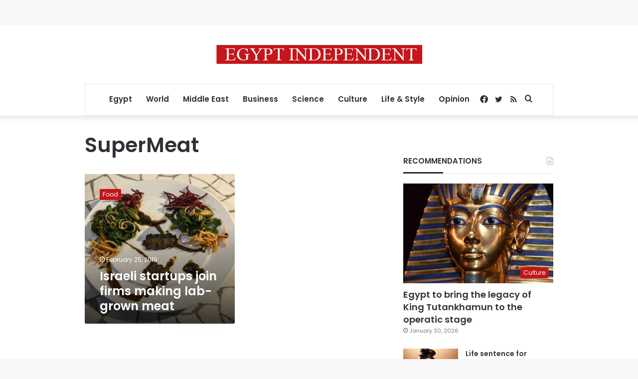

--- FILE ---
content_type: text/html; charset=utf-8
request_url: https://www.google.com/recaptcha/api2/aframe
body_size: 266
content:
<!DOCTYPE HTML><html><head><meta http-equiv="content-type" content="text/html; charset=UTF-8"></head><body><script nonce="ceQrB7x7ridqU9JXmoWLWw">/** Anti-fraud and anti-abuse applications only. See google.com/recaptcha */ try{var clients={'sodar':'https://pagead2.googlesyndication.com/pagead/sodar?'};window.addEventListener("message",function(a){try{if(a.source===window.parent){var b=JSON.parse(a.data);var c=clients[b['id']];if(c){var d=document.createElement('img');d.src=c+b['params']+'&rc='+(localStorage.getItem("rc::a")?sessionStorage.getItem("rc::b"):"");window.document.body.appendChild(d);sessionStorage.setItem("rc::e",parseInt(sessionStorage.getItem("rc::e")||0)+1);localStorage.setItem("rc::h",'1769767217968');}}}catch(b){}});window.parent.postMessage("_grecaptcha_ready", "*");}catch(b){}</script></body></html>

--- FILE ---
content_type: application/javascript; charset=utf-8
request_url: https://fundingchoicesmessages.google.com/f/AGSKWxVUz9uncmlZDMJO17btKjPs4RjZRIeaebYhpX5gkjHcrnmhKf--sfYAFwPpI974wIToN5VxNl5yf0To1UfMlkmoBrkzIQSVKVmmKuXeCjgOqa2-Hay-aka37KFJewRPwhaarOxScULgcFabdwi4zilob_rphbf1Atoqxt-o7p9JmHVxCAf-r_Yp1M7j/_/468x60a_?adx=_ads/inhouse//ad/card-/stickyad.
body_size: -1284
content:
window['d25e149d-2424-4ac6-a758-66fbf02f1041'] = true;